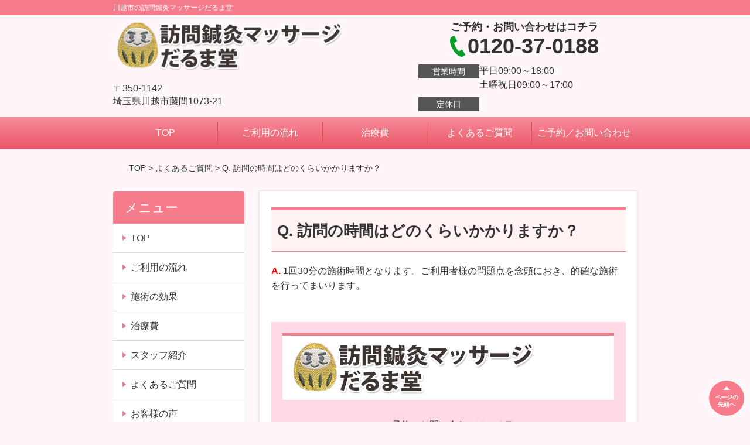

--- FILE ---
content_type: text/html; charset=UTF-8
request_url: http://darumasan3939.com/faq/post-1755/
body_size: 6561
content:
<!DOCTYPE html>
<!--[if lt IE 7 ]><html class="ie6" lang="ja" prefix="og: http://ogp.me/ns# fb: http://ogp.me/ns/fb# article: http://ogp.me/ns/article#"><![endif]-->
<!--[if IE 7 ]><html class="ie7" lang="ja" prefix="og: http://ogp.me/ns# fb: http://ogp.me/ns/fb# article: http://ogp.me/ns/article#"><![endif]-->
<!--[if IE 8 ]><html class="ie8" lang="ja" prefix="og: http://ogp.me/ns# fb: http://ogp.me/ns/fb# article: http://ogp.me/ns/article#"><![endif]-->
<!--[if IE 9 ]><html class="ie9" lang="ja" prefix="og: http://ogp.me/ns# fb: http://ogp.me/ns/fb# article: http://ogp.me/ns/article#"><![endif]-->
<!--[if (gt IE 9)|!(IE)]><!-->
<html lang="ja" prefix="og: http://ogp.me/ns# fb: http://ogp.me/ns/fb# article: http://ogp.me/ns/article#">
<head>
<meta charset="utf-8">
<meta name="viewport" content="width=device-width,user-scalable=yes">
<meta name="format-detection" content="telephone=no">
<meta http-equiv="Pragma" content="no-cache">
<meta http-equiv="Cache-Control" content="no-cache">
<meta http-equiv="Expires" content="Thu, 01 Dec 1994 16:00:00 GMT">

<link rel="shortcut icon" href="https://theme.selfull.jp/images/common/selfav.ico">

<link rel="apple-touch-icon-precomposed" href="https://theme.selfull.jp/images/pink/apple-icon.png">

<link rel="stylesheet" href="http://darumasan3939.com/wp-content/themes/selfull/style.css" media="all">

<link rel="stylesheet" href="http://darumasan3939.com/wp-content/themes/selfull/css/reset.css?20230828" media="all">
<link rel="stylesheet" href="http://darumasan3939.com/wp-content/themes/selfull/css/layout.css?20230828" media="all">
<link rel="stylesheet" href="http://darumasan3939.com/wp-content/themes/selfull/css/module.css?20230828" media="all">
<link rel="stylesheet" href="http://darumasan3939.com/wp-content/themes/selfull/css/page.css?20250131" media="all">
<link rel="stylesheet" href="http://darumasan3939.com/wp-content/themes/selfull/css/block.css?20230828" media="all">
<link rel="stylesheet" href="http://darumasan3939.com/wp-content/themes/selfull/css/important.css?20230828" media="all">
<link rel="stylesheet" href="http://darumasan3939.com/wp-content/themes/selfull/css/print.css?20230828" media="all">


<link rel="stylesheet" href="http://darumasan3939.com/wp-content/themes/selfull/css/design-themes/theme-classic.css?20230828" media="all">
<link rel="stylesheet" href="http://darumasan3939.com/wp-content/themes/selfull/css/design-themes/design-pagetop.css?20230828" media="all">
<link rel="stylesheet" href="http://darumasan3939.com/wp-content/themes/selfull/css/design-themes/design-check.css?20230828" media="all">
<link rel="stylesheet" href="http://darumasan3939.com/wp-content/themes/selfull/css/design-themes/design-menu.css?20230828" media="all">
<link rel="stylesheet" href="http://darumasan3939.com/wp-content/themes/selfull/css/design-themes/design-heading.css?20230828" media="all">


<style>
.except-more.design-menu-original #global-header #global-header-main-sp #global-header-main-sp-right #menu_btn {
	background-image: url(http://darumasan3939.com) !important;
}
.except-more.design-menu-original.design-menu-close #global-header #global-header-main-sp #global-header-main-sp-right #menu_btn.close {
	background-image: url(http://darumasan3939.com) !important;
}
.design-check-original .list-block ul.check li,
.design-check-original .entry-content .editor ul li {
	background-image: url(http://darumasan3939.com);
	background-size: 20px 20px;
}
</style>

<title>Q. 訪問の時間はどのくらいかかりますか？ | だるま堂治療院</title>
<meta name='robots' content='max-image-preview:large' />
<link rel='dns-prefetch' href='//s.w.org' />
		<script type="text/javascript">
			window._wpemojiSettings = {"baseUrl":"https:\/\/s.w.org\/images\/core\/emoji\/13.0.1\/72x72\/","ext":".png","svgUrl":"https:\/\/s.w.org\/images\/core\/emoji\/13.0.1\/svg\/","svgExt":".svg","source":{"concatemoji":"http:\/\/darumasan3939.com\/wp-includes\/js\/wp-emoji-release.min.js?ver=5.7"}};
			!function(e,a,t){var n,r,o,i=a.createElement("canvas"),p=i.getContext&&i.getContext("2d");function s(e,t){var a=String.fromCharCode;p.clearRect(0,0,i.width,i.height),p.fillText(a.apply(this,e),0,0);e=i.toDataURL();return p.clearRect(0,0,i.width,i.height),p.fillText(a.apply(this,t),0,0),e===i.toDataURL()}function c(e){var t=a.createElement("script");t.src=e,t.defer=t.type="text/javascript",a.getElementsByTagName("head")[0].appendChild(t)}for(o=Array("flag","emoji"),t.supports={everything:!0,everythingExceptFlag:!0},r=0;r<o.length;r++)t.supports[o[r]]=function(e){if(!p||!p.fillText)return!1;switch(p.textBaseline="top",p.font="600 32px Arial",e){case"flag":return s([127987,65039,8205,9895,65039],[127987,65039,8203,9895,65039])?!1:!s([55356,56826,55356,56819],[55356,56826,8203,55356,56819])&&!s([55356,57332,56128,56423,56128,56418,56128,56421,56128,56430,56128,56423,56128,56447],[55356,57332,8203,56128,56423,8203,56128,56418,8203,56128,56421,8203,56128,56430,8203,56128,56423,8203,56128,56447]);case"emoji":return!s([55357,56424,8205,55356,57212],[55357,56424,8203,55356,57212])}return!1}(o[r]),t.supports.everything=t.supports.everything&&t.supports[o[r]],"flag"!==o[r]&&(t.supports.everythingExceptFlag=t.supports.everythingExceptFlag&&t.supports[o[r]]);t.supports.everythingExceptFlag=t.supports.everythingExceptFlag&&!t.supports.flag,t.DOMReady=!1,t.readyCallback=function(){t.DOMReady=!0},t.supports.everything||(n=function(){t.readyCallback()},a.addEventListener?(a.addEventListener("DOMContentLoaded",n,!1),e.addEventListener("load",n,!1)):(e.attachEvent("onload",n),a.attachEvent("onreadystatechange",function(){"complete"===a.readyState&&t.readyCallback()})),(n=t.source||{}).concatemoji?c(n.concatemoji):n.wpemoji&&n.twemoji&&(c(n.twemoji),c(n.wpemoji)))}(window,document,window._wpemojiSettings);
		</script>
		<style type="text/css">
img.wp-smiley,
img.emoji {
	display: inline !important;
	border: none !important;
	box-shadow: none !important;
	height: 1em !important;
	width: 1em !important;
	margin: 0 .07em !important;
	vertical-align: -0.1em !important;
	background: none !important;
	padding: 0 !important;
}
</style>
	<link rel='stylesheet' id='dynamic-css-css'  href='http://darumasan3939.com/wp-content/themes/selfull/custom-properties.php?ver=5.7' type='text/css' media='all' />
<link rel='stylesheet' id='wp-block-library-css'  href='http://darumasan3939.com/wp-includes/css/dist/block-library/style.min.css?ver=5.7' type='text/css' media='all' />
<link rel='stylesheet' id='contact-form-7-css'  href='http://darumasan3939.com/wp-content/plugins/contact-form-7/includes/css/styles.css?ver=4.3' type='text/css' media='all' />
<script type='text/javascript' src='http://darumasan3939.com/wp-includes/js/jquery/jquery.min.js?ver=3.5.1' id='jquery-core-js'></script>
<script type='text/javascript' src='http://darumasan3939.com/wp-includes/js/jquery/jquery-migrate.min.js?ver=3.3.2' id='jquery-migrate-js'></script>
<link rel="https://api.w.org/" href="http://darumasan3939.com/wp-json/" /><link rel="canonical" href="http://darumasan3939.com/faq/post-1755/" />
<link rel='shortlink' href='http://darumasan3939.com/?p=1755' />
<link rel="alternate" type="application/json+oembed" href="http://darumasan3939.com/wp-json/oembed/1.0/embed?url=http%3A%2F%2Fdarumasan3939.com%2Ffaq%2Fpost-1755%2F" />
<link rel="alternate" type="text/xml+oembed" href="http://darumasan3939.com/wp-json/oembed/1.0/embed?url=http%3A%2F%2Fdarumasan3939.com%2Ffaq%2Fpost-1755%2F&#038;format=xml" />
<meta name="description" content="">
<meta property="og:site_name" content="だるま堂治療院">
<meta property="og:title" content="Q. 訪問の時間はどのくらいかかりますか？">
<meta property="og:type" content="article">
<meta property="og:url" content="http://darumasan3939.com/faq/post-1755/">
<meta name="twitter:card" content="summary">
<meta name="twitter:title" content="Q. 訪問の時間はどのくらいかかりますか？">
<meta name="twitter:url" content="http://darumasan3939.com/faq/post-1755/">

<link rel="stylesheet" href="http://darumasan3939.com/wp-content/themes/selfull/css/slick.css?2026012103" media="all">
<script src="http://darumasan3939.com/wp-content/themes/selfull/js/jquery-1.8.2.min.js"></script>
<script src="http://darumasan3939.com/wp-content/themes/selfull/js/slick.min.js"></script>








</head>

<body id="site-design-classic" class="double-column except-more site-color-pink site-color-2-none design-pagetop-01 site-font-gothic faq">
<div id="fb-root"></div>
<script>
let facebookLazyLoadReady = false;
const handleFacebookLazyLoad = function() {
	if (!facebookLazyLoadReady) {
		facebookLazyLoadReady = true;
		return;
	}
	console.log('facebookLazyLoaded');
	(function(d, s, id) {
		var js, fjs = d.getElementsByTagName(s)[0];
		if (d.getElementById(id)) return;
		js = d.createElement(s); js.id = id;
		js.src = "//connect.facebook.net/ja_JP/sdk.js#xfbml=1&version=v2.4";
		fjs.parentNode.insertBefore(js, fjs);
	}(document, 'script', 'facebook-jssdk'));
	window.removeEventListener('scroll', handleFacebookLazyLoad);
}
window.addEventListener('scroll', handleFacebookLazyLoad);
</script>
<div id="site">
  <header id="global-header" role="banner" class="">

									<p class="site-title"><span class="inner">川越市の訪問鍼灸マッサージだるま堂</span></p>
					
					<div class="inner">
				<div id="global-header-main-pc">


					
					
											<div id="global-header-main-pc-left">
														<p class="logo"><a href="http://darumasan3939.com/"><img src="http://darumasan3939.com/wp-content/uploads/2023/09/1e0daeb3ebddbfc73b1eeecdf61a7c8a.png" alt="" width="420" height="90"></a></p>
							<p class="address">〒350-1142<br>埼玉県川越市藤間1073-21</p>
						</div>
            <div id="global-header-main-pc-right">
              <p class="tel-text">ご予約・お問い合わせはコチラ</p>              <p class="tel tel-pc"><span class="tel-number">0120-37-0188</span></p>
              <div class="button-area">
                                                              </div>
              <div class="info">
								<dl>
									<dt>営業時間</dt>
									<dd>平日09:00～18:00　</dd>									<dd>土曜祝日09:00～17:00</dd>																	</dl>
                <dl>
                  <dt>定休日</dt>
                  <dd></dd>
                </dl>
							</div>
						</div>
					
				</div>
			</div>
		
		<div class="inner">
			<div id="global-header-main-sp" class="clearfix fixed-set">
				<div id="global-header-main-sp-left">
										<p class="logo"><a href="http://darumasan3939.com/"><img src="http://darumasan3939.com/wp-content/uploads/2023/09/1e0daeb3ebddbfc73b1eeecdf61a7c8a.png" title="訪問鍼灸マッサージだるま堂" alt="" width="420" height="90"></a></p>
				</div>
				<div id="global-header-main-sp-right">
          <span id="menu_btn" class="hover"></span>
          <!--
					<a href="tel:0120370188" class="tel" ><span>電話をかける</span></a>
          -->
				</div>
			</div>
		</div>

		<div class="inner">
					</div><!-- / .inner -->

    <div id="sp-menu">
      <div id="sp-menu-contents">
			</div>
      <div id="sp-menu-lightbox"></div>
    </div>

					<nav id="global-nav-pc" class="fixed-set" role="navigation">
				<div class="menu-%e3%82%b0%e3%83%ad%e3%83%bc%e3%83%90%e3%83%ab%e3%83%a1%e3%83%8b%e3%83%a5%e3%83%bc-container"><ul id="menu-%e3%82%b0%e3%83%ad%e3%83%bc%e3%83%90%e3%83%ab%e3%83%a1%e3%83%8b%e3%83%a5%e3%83%bc" class="menu"><li id="menu-item-1587" class="menu-item menu-item-type-post_type menu-item-object-page menu-item-home menu-item-1587"><a href="http://darumasan3939.com/">TOP</a></li>
<li id="menu-item-1575" class="menu-item menu-item-type-post_type menu-item-object-page menu-item-1575"><a href="http://darumasan3939.com/menu/">ご利用の流れ</a></li>
<li id="menu-item-1737" class="menu-item menu-item-type-post_type menu-item-object-page menu-item-1737"><a href="http://darumasan3939.com/post-1735/">治療費</a></li>
<li id="menu-item-1740" class="menu-item menu-item-type-post_type menu-item-object-page menu-item-1740"><a href="http://darumasan3939.com/faq/">よくあるご質問</a></li>
<li id="menu-item-1591" class="menu-item menu-item-type-post_type menu-item-object-page menu-item-1591"><a href="http://darumasan3939.com/contact/">ご予約／お問い合わせ</a></li>
</ul></div>			</nav><!-- / #global-nav-pc -->
		

									<div id="global-nav-sp" class="fixed " role="navigation">
																						<p id="ff-sp-head-01" class="ff-sp-head"></p>
						<div id="ff-sp-contents">
							
							<a id="ff-sp-01-tel" class="" href="tel:0120370188" ></a>
													</div>
									</div><!-- / #global-nav-sp-->
						</header><!-- / #global-header -->

	<div id="sp-modal">
		<div class="sp-modal-head">
			<div class="close-btn">
				<img src="https://theme.selfull.jp/images/common/sp-modal-close-btn.png" alt="閉じる" loading="lazy">
			</div>
		</div>
		<div class="sp-modal-main">
			<div class="sp-modal-main-line">
													<p class="mb-10"><img src="https://theme.selfull.jp/images/common/sp-modal-line-img-01.png" alt="24時間受付 LINE予約の流れ" width="541" height="254" loading="lazy"></p>
					<p class="mb-10"><img src="https://theme.selfull.jp/images/common/sp-modal-line-img-02.png" alt="まずは下のボタンから当院を友だち追加してください" width="541" height="67" loading="lazy"></p>
					<a href="" target="_blank"><img src="https://theme.selfull.jp/images/common/sp-modal-line-btn.png" alt="LINEで友達追加する" width="541" height="86" loading="lazy"></a>
					<p class="txt-c">（LINEの友だち追加画面が開きます）</p>

					<div class="line-info">
						<p>友達に追加が完了したら、LINEのトーク画面より<br>
							「HPを見たのですが～」とメッセージをお送りください。</p>
						<p>ご予約の際は</p>
						<p><span class="color05">■</span> <span class="bold">希望のご予約日時</span><br>
							（第3希望までいただけると予約がスムーズです）<br>
							<span class="color05">■</span> <span class="bold">お名前と電話番号</span><br>
							<span class="color05">■</span> <span class="bold">お悩みの症状</span></p>
						<p>の３点をお送りください。</p>
					</div>
							</div>

			<div class="sp-modal-main-tel">
													<h2><img src="http://darumasan3939.com/wp-content/uploads/2023/09/1e0daeb3ebddbfc73b1eeecdf61a7c8a.png" title="訪問鍼灸マッサージだるま堂" alt="" loading="lazy"></h2>

					<dl class="date">
						<dt>営業時間</dt>
						<dd>平日09:00～18:00　</dd>						<dd>土曜祝日09:00～17:00</dd>											</dl>
					<dl class="date">
						<dt>定休日</dt>
						<dd></dd>
					</dl>

					<a href="tel:0120370188" class="tel tel-sp hover" ><span>電話をかける</span></a>
					<p class="txt-c">（0120-37-0188に発信します）</p>

					<div class="tel-flow">
						<h2>ご予約の流れ</h2>
						<div class="comment-item comment-item-right clearfix">
							<p>お電話ありがとうございます、<br>訪問鍼灸マッサージだるま堂でございます。</p>
							<div class="img"><img src="https://theme.selfull.jp/images/common/sp-modal-tel-img-01.png" alt="予約の流れ" loading="lazy"></div>
						</div>
						<p>と電話に出ますので、</p>
						<div class="comment-item clearfix">
							<p>ホームページを見たのですが、<br>予約をお願いします。</p>
							<div class="img"><img src="https://theme.selfull.jp/images/common/sp-modal-tel-img-02.png" alt="予約の流れ" loading="lazy"></div>
						</div>
						<p class="mb-20">とお伝えください。</p>
						<p><span class="color03">■</span> <span class="bold">お名前（フルネーム）</span><br>
							<span class="color03">■</span> <span class="bold">ご予約の日</span><br>
							<span class="color03">■</span> <span class="bold">ご連絡がつくお電話番号</span><br>
							<span class="color03">■</span> <span class="bold">一番気になるお身体の状態・症状</span></p>
						<p>をお伺いいたします。</p>
					</div>
				


			</div>
		</div>
	</div>

	
			<div class="breadcrumb">
			<div class="inner"><a href="http://darumasan3939.com">TOP</a> &gt;

				
											<a href="http://darumasan3939.com/faq/">よくあるご質問</a> &gt; Q. 訪問の時間はどのくらいかかりますか？					
							</div>
		</div>
	
	<div id="contents">
		<main id="main" role="main">

	<article id="page-faq" class="type-page">
		
					<header class="entry-header">
				<h1>Q. 訪問の時間はどのくらいかかりますか？</h1>
			</header><!-- .entry-header -->

			<div class="entry-content">
				<section class="faq-section">
	<div class="faq-section-inner clearfix">
				<div class="more_box clearfix">
			<p class="more_photo"></p>
			<p><p><span style="color: #ff0000;"><span style="font-weight: bold;">A.</span></span> 1回30分の施術時間となります。ご利用者様の問題点を念頭におき、的確な施術を行ってまいります。</p>
</p>
		</div>
					</div>
</section>
							</div><!-- .entry-content --> 
		
				
	</article>
					<footer id="content-footer">
      
			<h2><img src="http://darumasan3939.com/wp-content/uploads/2023/09/1e0daeb3ebddbfc73b1eeecdf61a7c8a.png" alt="訪問鍼灸マッサージだるま堂" loading="lazy"></h2>

			
								<div id="content-footer-main" class="">
					
					<div class="content-footer-contact">
						<p class="tel-text">ご予約・お問い合わせはコチラ</p>						<p class="tel tel-pc"><span class="tel-number">0120-37-0188</span></p>

						<div class="button-area">
							<a href="tel:0120370188" class="tel tel-sp hover" ><span>0120-37-0188</span></a>
																											</div>

						<div class="info">
							<dl>
								<dt>営業時間</dt>
								<dd>平日09:00～18:00　</dd>
								<dd>土曜祝日09:00～17:00</dd>
								<dd></dd>
							</dl>
							<dl>
								<dt>定休日</dt>
								<dd></dd>
							</dl>
						</div>
					</div>
					<div class="content-footer-map">
						<p class="address"><span>〒350-1142</span>埼玉県川越市藤間1073-21</p>
													<div class="googlemap">
								<iframe src="https://www.google.com/maps/embed?pb=!1m18!1m12!1m3!1d3232.875918233425!2d139.49759079999998!3d35.8765575!2m3!1f0!2f0!3f0!3m2!1i1024!2i768!4f13.1!3m3!1m2!1s0x6018db64b57b45d1%3A0xec9bffeab2ace650!2z44CSMzUwLTExNDIg5Z-8546J55yM5bed6LaK5biC6Jek6ZaT77yR77yQ77yX77yT4oiS77yS77yR!5e0!3m2!1sja!2sjp!4v1695195350733!5m2!1sja!2sjp" width="600" height="450" style="border:0;" allowfullscreen="" loading="lazy" referrerpolicy="no-referrer-when-downgrade"></iframe>							</div>
											</div>

				</div>

			
		</footer><!-- #content-footer -->

	
</main><!-- #main -->
<aside id="side" role="complementary">
	
	
	
	
	
	<div class="side-nav sp-set">
		<h2 class="side-nav-title">メニュー</h2>
		<div class="menu-%e3%82%b5%e3%82%a4%e3%83%89%ef%bc%86%e3%83%95%e3%83%83%e3%82%bf%e3%83%bc-container"><ul id="menu-%e3%82%b5%e3%82%a4%e3%83%89%ef%bc%86%e3%83%95%e3%83%83%e3%82%bf%e3%83%bc" class="menu"><li id="menu-item-1580" class="menu-item menu-item-type-post_type menu-item-object-page menu-item-home menu-item-1580"><a href="http://darumasan3939.com/">TOP</a></li>
<li id="menu-item-1586" class="menu-item menu-item-type-post_type menu-item-object-page menu-item-1586"><a href="http://darumasan3939.com/menu/">ご利用の流れ</a></li>
<li id="menu-item-1733" class="menu-item menu-item-type-post_type menu-item-object-page menu-item-1733"><a href="http://darumasan3939.com/post-1732/">施術の効果</a></li>
<li id="menu-item-1736" class="menu-item menu-item-type-post_type menu-item-object-page menu-item-1736"><a href="http://darumasan3939.com/post-1735/">治療費</a></li>
<li id="menu-item-1581" class="menu-item menu-item-type-post_type menu-item-object-page menu-item-1581"><a href="http://darumasan3939.com/staff/">スタッフ紹介</a></li>
<li id="menu-item-1583" class="menu-item menu-item-type-post_type menu-item-object-page menu-item-1583"><a href="http://darumasan3939.com/faq/">よくあるご質問</a></li>
<li id="menu-item-1578" class="menu-item menu-item-type-post_type menu-item-object-page menu-item-1578"><a href="http://darumasan3939.com/voice/">お客様の声</a></li>
<li id="menu-item-1584" class="menu-item menu-item-type-post_type menu-item-object-page menu-item-1584"><a href="http://darumasan3939.com/contact/">ご予約／お問い合わせ</a></li>
<li id="menu-item-1579" class="menu-item menu-item-type-post_type menu-item-object-page menu-item-1579"><a href="http://darumasan3939.com/sitemap/">サイトマップ</a></li>
</ul></div>	</div><!-- / .side-nav -->

	
	

								<div class="side-nav sp-set">
				<h2 class="side-nav-title">症状別メニュー</h2>
				<ul>
											<li><a href="http://darumasan3939.com/symptomscat/post-1658/">ご利用者様に多い症状・傷病例</a></li>
									</ul>
			</div><!-- / .side-nav -->
					
		
	
								<div class="side-nav sp-set">
				<h2 class="side-nav-title">求人情報</h2>
				<ul>
											<li><a href="http://darumasan3939.com/recruit/post-1808/">訪問鍼灸マッサージ師さん募集中</a></li>
									</ul>
			</div><!-- / .side-nav -->
					
								</aside><!-- / #side -->
</div><!-- / #contents -->



	<footer id="global-footer" class=" " role="contentinfo">

									<p id="pagetop" class=" "><a class="scroll hover" href="#site"><span>ページの<br>先頭へ</span></a></p>
					
		<div id="global-footer-nav">
							<div class="inner"><div class="menu-%e3%82%b5%e3%82%a4%e3%83%89%ef%bc%86%e3%83%95%e3%83%83%e3%82%bf%e3%83%bc-container"><ul id="menu-%e3%82%b5%e3%82%a4%e3%83%89%ef%bc%86%e3%83%95%e3%83%83%e3%82%bf%e3%83%bc-1" class="menu"><li class="menu-item menu-item-type-post_type menu-item-object-page menu-item-home menu-item-1580"><a href="http://darumasan3939.com/">TOP</a></li>
<li class="menu-item menu-item-type-post_type menu-item-object-page menu-item-1586"><a href="http://darumasan3939.com/menu/">ご利用の流れ</a></li>
<li class="menu-item menu-item-type-post_type menu-item-object-page menu-item-1733"><a href="http://darumasan3939.com/post-1732/">施術の効果</a></li>
<li class="menu-item menu-item-type-post_type menu-item-object-page menu-item-1736"><a href="http://darumasan3939.com/post-1735/">治療費</a></li>
<li class="menu-item menu-item-type-post_type menu-item-object-page menu-item-1581"><a href="http://darumasan3939.com/staff/">スタッフ紹介</a></li>
<li class="menu-item menu-item-type-post_type menu-item-object-page menu-item-1583"><a href="http://darumasan3939.com/faq/">よくあるご質問</a></li>
<li class="menu-item menu-item-type-post_type menu-item-object-page menu-item-1578"><a href="http://darumasan3939.com/voice/">お客様の声</a></li>
<li class="menu-item menu-item-type-post_type menu-item-object-page menu-item-1584"><a href="http://darumasan3939.com/contact/">ご予約／お問い合わせ</a></li>
<li class="menu-item menu-item-type-post_type menu-item-object-page menu-item-1579"><a href="http://darumasan3939.com/sitemap/">サイトマップ</a></li>
</ul></div></div>
						</div><!-- / .global-footer-nav -->

		<div id="global-footer-main-pc">
			<div class="inner">
				<div id="global-footer-main-pc-left">
					<p class="logo"><a href="http://darumasan3939.com/"><img src="http://darumasan3939.com/wp-content/uploads/2023/09/1e0daeb3ebddbfc73b1eeecdf61a7c8a.png" alt="訪問鍼灸マッサージだるま堂" rel="home" loading="lazy"></a></p>
					<p class="address">〒350-1142　埼玉県川越市藤間1073-21</p>
				</div>
				<div id="global-footer-main-pc-right">
					<div id="global-footer-main-pc-right-top">
						<p class="tel-text">ご予約・お問い合わせはコチラ</p>						<p class="tel tel-pc"><span class="tel-number">0120-37-0188</span></p>
						<div class="button-area">
																											</div>
					</div>
					<div class="info">
						<dl>
							<dt>営業時間</dt>
							<dd>平日09:00～18:00　</dd>							<dd>土曜祝日09:00～17:00</dd>													</dl>
						<dl>
							<dt>定休日</dt>
							<dd></dd>
						</dl>
					</div>
				</div>
			</div>
			<p class="copyright"><small>Copyright(c) 訪問鍼灸マッサージだるま堂 All Rights Reserved.</small></p>
		</div>
	</footer><!-- / #global-footer -->

</div><!-- /#site -->





<div id="window-size-check"></div>

<!--[if lt IE 9]><script src="http://html5shiv.googlecode.com/svn/trunk/html5.js"></script><![endif]-->
<script defer src="http://darumasan3939.com/wp-content/themes/selfull/js/common.js?20230510_2"></script>

<script type='text/javascript' src='http://darumasan3939.com/wp-content/plugins/contact-form-7/includes/js/jquery.form.min.js?ver=3.51.0-2014.06.20' id='jquery-form-js'></script>
<script type='text/javascript' id='contact-form-7-js-extra'>
/* <![CDATA[ */
var _wpcf7 = {"loaderUrl":"http:\/\/darumasan3939.com\/wp-content\/plugins\/contact-form-7\/images\/ajax-loader.gif","sending":"\u9001\u4fe1\u4e2d ..."};
/* ]]> */
</script>
<script type='text/javascript' src='http://darumasan3939.com/wp-content/plugins/contact-form-7/includes/js/scripts.js?ver=4.3' id='contact-form-7-js'></script>
<script type='text/javascript' src='http://darumasan3939.com/wp-includes/js/wp-embed.min.js?ver=5.7' id='wp-embed-js'></script>
</body></html>
